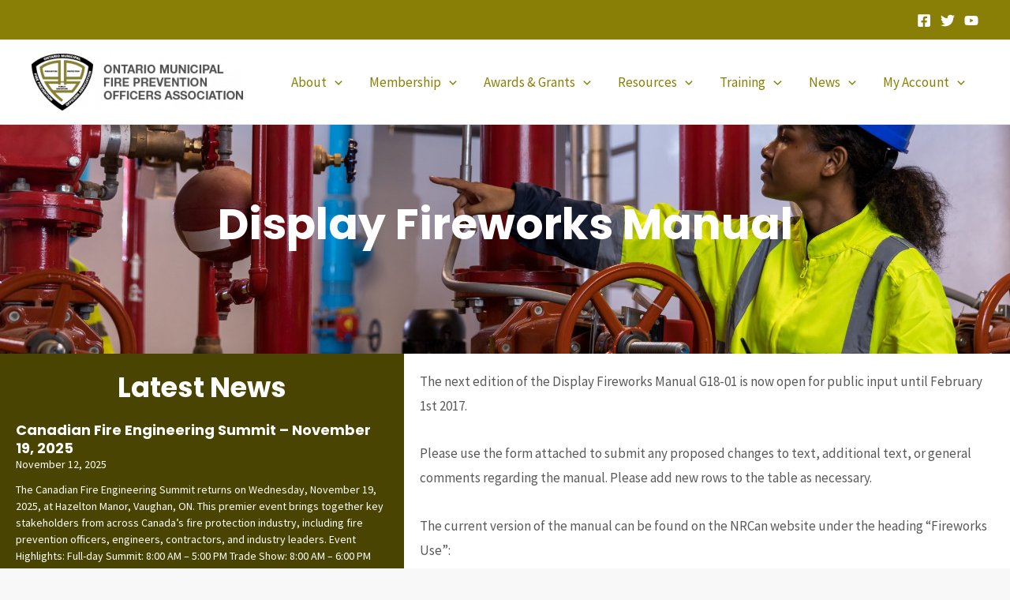

--- FILE ---
content_type: text/javascript
request_url: https://omfpoa.com/wp-content/plugins/elementor/assets/js/webpack.runtime.js?ver=3.30.2
body_size: 16551
content:
/*! elementor - v3.30.0 - 09-07-2025 */
/******/ (() => { // webpackBootstrap
/******/ 	"use strict";
/******/ 	var __webpack_modules__ = ({});
/************************************************************************/
/******/ 	// The module cache
/******/ 	var __webpack_module_cache__ = {};
/******/ 	
/******/ 	// The require function
/******/ 	function __webpack_require__(moduleId) {
/******/ 		// Check if module is in cache
/******/ 		var cachedModule = __webpack_module_cache__[moduleId];
/******/ 		if (cachedModule !== undefined) {
/******/ 			return cachedModule.exports;
/******/ 		}
/******/ 		// Create a new module (and put it into the cache)
/******/ 		var module = __webpack_module_cache__[moduleId] = {
/******/ 			// no module.id needed
/******/ 			// no module.loaded needed
/******/ 			exports: {}
/******/ 		};
/******/ 	
/******/ 		// Execute the module function
/******/ 		__webpack_modules__[moduleId].call(module.exports, module, module.exports, __webpack_require__);
/******/ 	
/******/ 		// Return the exports of the module
/******/ 		return module.exports;
/******/ 	}
/******/ 	
/******/ 	// expose the modules object (__webpack_modules__)
/******/ 	__webpack_require__.m = __webpack_modules__;
/******/ 	
/************************************************************************/
/******/ 	/* webpack/runtime/chunk loaded */
/******/ 	(() => {
/******/ 		var deferred = [];
/******/ 		__webpack_require__.O = (result, chunkIds, fn, priority) => {
/******/ 			if(chunkIds) {
/******/ 				priority = priority || 0;
/******/ 				for(var i = deferred.length; i > 0 && deferred[i - 1][2] > priority; i--) deferred[i] = deferred[i - 1];
/******/ 				deferred[i] = [chunkIds, fn, priority];
/******/ 				return;
/******/ 			}
/******/ 			var notFulfilled = Infinity;
/******/ 			for (var i = 0; i < deferred.length; i++) {
/******/ 				var [chunkIds, fn, priority] = deferred[i];
/******/ 				var fulfilled = true;
/******/ 				for (var j = 0; j < chunkIds.length; j++) {
/******/ 					if ((priority & 1 === 0 || notFulfilled >= priority) && Object.keys(__webpack_require__.O).every((key) => (__webpack_require__.O[key](chunkIds[j])))) {
/******/ 						chunkIds.splice(j--, 1);
/******/ 					} else {
/******/ 						fulfilled = false;
/******/ 						if(priority < notFulfilled) notFulfilled = priority;
/******/ 					}
/******/ 				}
/******/ 				if(fulfilled) {
/******/ 					deferred.splice(i--, 1)
/******/ 					var r = fn();
/******/ 					if (r !== undefined) result = r;
/******/ 				}
/******/ 			}
/******/ 			return result;
/******/ 		};
/******/ 	})();
/******/ 	
/******/ 	/* webpack/runtime/create fake namespace object */
/******/ 	(() => {
/******/ 		var getProto = Object.getPrototypeOf ? (obj) => (Object.getPrototypeOf(obj)) : (obj) => (obj.__proto__);
/******/ 		var leafPrototypes;
/******/ 		// create a fake namespace object
/******/ 		// mode & 1: value is a module id, require it
/******/ 		// mode & 2: merge all properties of value into the ns
/******/ 		// mode & 4: return value when already ns object
/******/ 		// mode & 16: return value when it's Promise-like
/******/ 		// mode & 8|1: behave like require
/******/ 		__webpack_require__.t = function(value, mode) {
/******/ 			if(mode & 1) value = this(value);
/******/ 			if(mode & 8) return value;
/******/ 			if(typeof value === 'object' && value) {
/******/ 				if((mode & 4) && value.__esModule) return value;
/******/ 				if((mode & 16) && typeof value.then === 'function') return value;
/******/ 			}
/******/ 			var ns = Object.create(null);
/******/ 			__webpack_require__.r(ns);
/******/ 			var def = {};
/******/ 			leafPrototypes = leafPrototypes || [null, getProto({}), getProto([]), getProto(getProto)];
/******/ 			for(var current = mode & 2 && value; typeof current == 'object' && !~leafPrototypes.indexOf(current); current = getProto(current)) {
/******/ 				Object.getOwnPropertyNames(current).forEach((key) => (def[key] = () => (value[key])));
/******/ 			}
/******/ 			def['default'] = () => (value);
/******/ 			__webpack_require__.d(ns, def);
/******/ 			return ns;
/******/ 		};
/******/ 	})();
/******/ 	
/******/ 	/* webpack/runtime/define property getters */
/******/ 	(() => {
/******/ 		// define getter functions for harmony exports
/******/ 		__webpack_require__.d = (exports, definition) => {
/******/ 			for(var key in definition) {
/******/ 				if(__webpack_require__.o(definition, key) && !__webpack_require__.o(exports, key)) {
/******/ 					Object.defineProperty(exports, key, { enumerable: true, get: definition[key] });
/******/ 				}
/******/ 			}
/******/ 		};
/******/ 	})();
/******/ 	
/******/ 	/* webpack/runtime/ensure chunk */
/******/ 	(() => {
/******/ 		__webpack_require__.f = {};
/******/ 		// This file contains only the entry chunk.
/******/ 		// The chunk loading function for additional chunks
/******/ 		__webpack_require__.e = (chunkId) => {
/******/ 			return Promise.all(Object.keys(__webpack_require__.f).reduce((promises, key) => {
/******/ 				__webpack_require__.f[key](chunkId, promises);
/******/ 				return promises;
/******/ 			}, []));
/******/ 		};
/******/ 	})();
/******/ 	
/******/ 	/* webpack/runtime/get javascript chunk filename */
/******/ 	(() => {
/******/ 		// This function allow to reference async chunks
/******/ 		__webpack_require__.u = (chunkId) => {
/******/ 			// return url for filenames not based on template
/******/ 			if (chunkId === "lightbox") return "" + chunkId + ".74688eb10c7852662847.bundle.js";
/******/ 			if (chunkId === "text-path") return "" + chunkId + ".795be0048f5240994e8b.bundle.js";
/******/ 			if (chunkId === "accordion") return "" + chunkId + ".7b5b5744bdd225280eca.bundle.js";
/******/ 			if (chunkId === "alert") return "" + chunkId + ".b696182ec6f18a35bc69.bundle.js";
/******/ 			if (chunkId === "counter") return "" + chunkId + ".f359dee9199f5aad06c6.bundle.js";
/******/ 			if (chunkId === "progress") return "" + chunkId + ".5d8492a023e85c6cc0e0.bundle.js";
/******/ 			if (chunkId === "tabs") return "tabs.e808857358793ac13db5.bundle.js";
/******/ 			if (chunkId === "toggle") return "" + chunkId + ".375da8e2f6fed12731c2.bundle.js";
/******/ 			if (chunkId === "video") return "" + chunkId + ".d862fafddbe5d05459f3.bundle.js";
/******/ 			if (chunkId === "image-carousel") return "" + chunkId + ".1a3e0c6222562304eed5.bundle.js";
/******/ 			if (chunkId === "text-editor") return "" + chunkId + ".bd4eccbd156d0b1fc3cf.bundle.js";
/******/ 			if (chunkId === "wp-audio") return "" + chunkId + ".c91cab3152c3f241f266.bundle.js";
/******/ 			if (chunkId === "nested-tabs") return "" + chunkId + ".213892f3e7a826d32481.bundle.js";
/******/ 			if (chunkId === "nested-accordion") return "" + chunkId + ".a0f28ea648b29da812a1.bundle.js";
/******/ 			if (chunkId === "contact-buttons") return "" + chunkId + ".c21325756a91b795f8e4.bundle.js";
/******/ 			if (chunkId === "floating-bars") return "" + chunkId + ".7efeeb8b098e55999ff1.bundle.js";
/******/ 			if (chunkId === "shared-frontend-handlers") return "" + chunkId + ".a82dc0e60728c9cb9860.bundle.js";
/******/ 			if (chunkId === "shared-editor-handlers") return "" + chunkId + ".22c8f376e58bdba40f71.bundle.js";
/******/ 			if (chunkId === "container-editor-handlers") return "" + chunkId + ".11e3f73cbe2c3c5ffe24.bundle.js";
/******/ 			if (chunkId === "section-frontend-handlers") return "" + chunkId + ".d0665d28b9f0b188fe4f.bundle.js";
/******/ 			if (chunkId === "section-editor-handlers") return "" + chunkId + ".46a034cbaaa10c6afa92.bundle.js";
/******/ 			if (chunkId === "nested-title-keyboard-handler") return "" + chunkId + ".967db65f6ba460c1f2e9.bundle.js";
/******/ 			// return url for filenames based on template
/******/ 			return undefined;
/******/ 		};
/******/ 	})();
/******/ 	
/******/ 	/* webpack/runtime/global */
/******/ 	(() => {
/******/ 		__webpack_require__.g = (function() {
/******/ 			if (typeof globalThis === 'object') return globalThis;
/******/ 			try {
/******/ 				return this || new Function('return this')();
/******/ 			} catch (e) {
/******/ 				if (typeof window === 'object') return window;
/******/ 			}
/******/ 		})();
/******/ 	})();
/******/ 	
/******/ 	/* webpack/runtime/hasOwnProperty shorthand */
/******/ 	(() => {
/******/ 		__webpack_require__.o = (obj, prop) => (Object.prototype.hasOwnProperty.call(obj, prop))
/******/ 	})();
/******/ 	
/******/ 	/* webpack/runtime/load script */
/******/ 	(() => {
/******/ 		var inProgress = {};
/******/ 		var dataWebpackPrefix = "elementorFrontend:";
/******/ 		// loadScript function to load a script via script tag
/******/ 		__webpack_require__.l = (url, done, key, chunkId) => {
/******/ 			if(inProgress[url]) { inProgress[url].push(done); return; }
/******/ 			var script, needAttach;
/******/ 			if(key !== undefined) {
/******/ 				var scripts = document.getElementsByTagName("script");
/******/ 				for(var i = 0; i < scripts.length; i++) {
/******/ 					var s = scripts[i];
/******/ 					if(s.getAttribute("src") == url || s.getAttribute("data-webpack") == dataWebpackPrefix + key) { script = s; break; }
/******/ 				}
/******/ 			}
/******/ 			if(!script) {
/******/ 				needAttach = true;
/******/ 				script = document.createElement('script');
/******/ 		
/******/ 				script.charset = 'utf-8';
/******/ 				script.timeout = 120;
/******/ 				if (__webpack_require__.nc) {
/******/ 					script.setAttribute("nonce", __webpack_require__.nc);
/******/ 				}
/******/ 				script.setAttribute("data-webpack", dataWebpackPrefix + key);
/******/ 		
/******/ 				script.src = url;
/******/ 			}
/******/ 			inProgress[url] = [done];
/******/ 			var onScriptComplete = (prev, event) => {
/******/ 				// avoid mem leaks in IE.
/******/ 				script.onerror = script.onload = null;
/******/ 				clearTimeout(timeout);
/******/ 				var doneFns = inProgress[url];
/******/ 				delete inProgress[url];
/******/ 				script.parentNode && script.parentNode.removeChild(script);
/******/ 				doneFns && doneFns.forEach((fn) => (fn(event)));
/******/ 				if(prev) return prev(event);
/******/ 			}
/******/ 			var timeout = setTimeout(onScriptComplete.bind(null, undefined, { type: 'timeout', target: script }), 120000);
/******/ 			script.onerror = onScriptComplete.bind(null, script.onerror);
/******/ 			script.onload = onScriptComplete.bind(null, script.onload);
/******/ 			needAttach && document.head.appendChild(script);
/******/ 		};
/******/ 	})();
/******/ 	
/******/ 	/* webpack/runtime/make namespace object */
/******/ 	(() => {
/******/ 		// define __esModule on exports
/******/ 		__webpack_require__.r = (exports) => {
/******/ 			if(typeof Symbol !== 'undefined' && Symbol.toStringTag) {
/******/ 				Object.defineProperty(exports, Symbol.toStringTag, { value: 'Module' });
/******/ 			}
/******/ 			Object.defineProperty(exports, '__esModule', { value: true });
/******/ 		};
/******/ 	})();
/******/ 	
/******/ 	/* webpack/runtime/publicPath */
/******/ 	(() => {
/******/ 		var scriptUrl;
/******/ 		if (__webpack_require__.g.importScripts) scriptUrl = __webpack_require__.g.location + "";
/******/ 		var document = __webpack_require__.g.document;
/******/ 		if (!scriptUrl && document) {
/******/ 			if (document.currentScript && document.currentScript.tagName.toUpperCase() === 'SCRIPT')
/******/ 				scriptUrl = document.currentScript.src;
/******/ 			if (!scriptUrl) {
/******/ 				var scripts = document.getElementsByTagName("script");
/******/ 				if(scripts.length) {
/******/ 					var i = scripts.length - 1;
/******/ 					while (i > -1 && (!scriptUrl || !/^http(s?):/.test(scriptUrl))) scriptUrl = scripts[i--].src;
/******/ 				}
/******/ 			}
/******/ 		}
/******/ 		// When supporting browsers where an automatic publicPath is not supported you must specify an output.publicPath manually via configuration
/******/ 		// or pass an empty string ("") and set the __webpack_public_path__ variable from your code to use your own logic.
/******/ 		if (!scriptUrl) throw new Error("Automatic publicPath is not supported in this browser");
/******/ 		scriptUrl = scriptUrl.replace(/#.*$/, "").replace(/\?.*$/, "").replace(/\/[^\/]+$/, "/");
/******/ 		__webpack_require__.p = scriptUrl;
/******/ 	})();
/******/ 	
/******/ 	/* webpack/runtime/jsonp chunk loading */
/******/ 	(() => {
/******/ 		// no baseURI
/******/ 		
/******/ 		// object to store loaded and loading chunks
/******/ 		// undefined = chunk not loaded, null = chunk preloaded/prefetched
/******/ 		// [resolve, reject, Promise] = chunk loading, 0 = chunk loaded
/******/ 		var installedChunks = {
/******/ 			"webpack.runtime": 0
/******/ 		};
/******/ 		
/******/ 		__webpack_require__.f.j = (chunkId, promises) => {
/******/ 				// JSONP chunk loading for javascript
/******/ 				var installedChunkData = __webpack_require__.o(installedChunks, chunkId) ? installedChunks[chunkId] : undefined;
/******/ 				if(installedChunkData !== 0) { // 0 means "already installed".
/******/ 		
/******/ 					// a Promise means "currently loading".
/******/ 					if(installedChunkData) {
/******/ 						promises.push(installedChunkData[2]);
/******/ 					} else {
/******/ 						if("webpack.runtime" != chunkId) {
/******/ 							// setup Promise in chunk cache
/******/ 							var promise = new Promise((resolve, reject) => (installedChunkData = installedChunks[chunkId] = [resolve, reject]));
/******/ 							promises.push(installedChunkData[2] = promise);
/******/ 		
/******/ 							// start chunk loading
/******/ 							var url = __webpack_require__.p + __webpack_require__.u(chunkId);
/******/ 							// create error before stack unwound to get useful stacktrace later
/******/ 							var error = new Error();
/******/ 							var loadingEnded = (event) => {
/******/ 								if(__webpack_require__.o(installedChunks, chunkId)) {
/******/ 									installedChunkData = installedChunks[chunkId];
/******/ 									if(installedChunkData !== 0) installedChunks[chunkId] = undefined;
/******/ 									if(installedChunkData) {
/******/ 										var errorType = event && (event.type === 'load' ? 'missing' : event.type);
/******/ 										var realSrc = event && event.target && event.target.src;
/******/ 										error.message = 'Loading chunk ' + chunkId + ' failed.\n(' + errorType + ': ' + realSrc + ')';
/******/ 										error.name = 'ChunkLoadError';
/******/ 										error.type = errorType;
/******/ 										error.request = realSrc;
/******/ 										installedChunkData[1](error);
/******/ 									}
/******/ 								}
/******/ 							};
/******/ 							__webpack_require__.l(url, loadingEnded, "chunk-" + chunkId, chunkId);
/******/ 						} else installedChunks[chunkId] = 0;
/******/ 					}
/******/ 				}
/******/ 		};
/******/ 		
/******/ 		// no prefetching
/******/ 		
/******/ 		// no preloaded
/******/ 		
/******/ 		// no HMR
/******/ 		
/******/ 		// no HMR manifest
/******/ 		
/******/ 		__webpack_require__.O.j = (chunkId) => (installedChunks[chunkId] === 0);
/******/ 		
/******/ 		// install a JSONP callback for chunk loading
/******/ 		var webpackJsonpCallback = (parentChunkLoadingFunction, data) => {
/******/ 			var [chunkIds, moreModules, runtime] = data;
/******/ 			// add "moreModules" to the modules object,
/******/ 			// then flag all "chunkIds" as loaded and fire callback
/******/ 			var moduleId, chunkId, i = 0;
/******/ 			if(chunkIds.some((id) => (installedChunks[id] !== 0))) {
/******/ 				for(moduleId in moreModules) {
/******/ 					if(__webpack_require__.o(moreModules, moduleId)) {
/******/ 						__webpack_require__.m[moduleId] = moreModules[moduleId];
/******/ 					}
/******/ 				}
/******/ 				if(runtime) var result = runtime(__webpack_require__);
/******/ 			}
/******/ 			if(parentChunkLoadingFunction) parentChunkLoadingFunction(data);
/******/ 			for(;i < chunkIds.length; i++) {
/******/ 				chunkId = chunkIds[i];
/******/ 				if(__webpack_require__.o(installedChunks, chunkId) && installedChunks[chunkId]) {
/******/ 					installedChunks[chunkId][0]();
/******/ 				}
/******/ 				installedChunks[chunkId] = 0;
/******/ 			}
/******/ 			return __webpack_require__.O(result);
/******/ 		}
/******/ 		
/******/ 		var chunkLoadingGlobal = self["webpackChunkelementorFrontend"] = self["webpackChunkelementorFrontend"] || [];
/******/ 		chunkLoadingGlobal.forEach(webpackJsonpCallback.bind(null, 0));
/******/ 		chunkLoadingGlobal.push = webpackJsonpCallback.bind(null, chunkLoadingGlobal.push.bind(chunkLoadingGlobal));
/******/ 	})();
/******/ 	
/************************************************************************/
/******/ 	
/******/ 	
/******/ })()
;
//# sourceMappingURL=webpack.runtime.js.map

--- FILE ---
content_type: text/javascript
request_url: https://omfpoa.com/wp-content/themes/astra/assets/js/unminified/add-to-cart-quantity-btn.js?ver=4.10.1
body_size: 11026
content:
/**
 * WooCommerce quantity buttons.
 *
 * @since x.x.x
 */

window.addEventListener( "load", function(e) {
    astrawpWooQuantityButtons();
    quantityInput();
});


// Here we are selecting the node that will be observed for mutations.
const astraminiCarttargetNodes = document.querySelectorAll(".ast-site-header-cart");

astraminiCarttargetNodes.forEach(function(astraminiCarttargetNode) {
    if (astraminiCarttargetNode != null) {
        const config = { attributes: false, childList: true, subtree: true };
    
        const astraMinicartObserver = () => {
            astrawpWooQuantityButtons();
            quantityInput();
        };
    
        const observer = new MutationObserver(astraMinicartObserver);
        observer.observe(astraminiCarttargetNode, config);
    }
});

/**This comment explains that in order to refresh the wc_fragments_refreshed event when an AJAX call is made, jQuery is used to update the quantity button.
 * Here plain JavaScript may not be able to trigger the wc_fragments_refreshed event in the same way,
 * hence the need to use jQuery
*/
jQuery( function( $ ) {
    $( document.body ).on( 'wc_fragments_refreshed', function() {
        astrawpWooQuantityButtons();
        quantityInput();
    });
});

(function() {
    // Delay the method override so that we do not interfere with the Metrix test.
    setTimeout(() => {
        var send = XMLHttpRequest.prototype.send
        XMLHttpRequest.prototype.send = function() {
            this.addEventListener('load', function() {
                astrawpWooQuantityButtons();
            })
            return send.apply(this, arguments)
        }
    }, 2000);
})();

/**
 * Astra WooCommerce Quantity Buttons.
 */
function astrawpWooQuantityButtons( $quantitySelector ) {

    var $cart = document.querySelector( '.woocommerce div.product form.cart' );

    if ( ! $quantitySelector ) {
        $quantitySelector = '.qty';
    }

    $quantityBoxesWrap = document.querySelectorAll( 'div.quantity:not(.elementor-widget-woocommerce-cart .quantity):not(.buttons_added), td.quantity:not(.elementor-widget-woocommerce-cart .quantity):not(.buttons_added)' );

    for ( var i = 0; i < $quantityBoxesWrap.length; i++ ) {

        var e = $quantityBoxesWrap[i];

        var $quantityBoxes = e.querySelector( $quantitySelector );

        if ( $quantityBoxes && 'date' !== $quantityBoxes.getAttribute( 'type' ) && 'hidden' !== $quantityBoxes.getAttribute( 'type' ) ) {

            // Add plus and minus icons.
            $qty_parent = $quantityBoxes.parentElement;
            $qty_parent.classList.add( 'buttons_added' );

            const minusBtn = `<span class="screen-reader-text">${ astra_qty_btn.minus_qty }</span><a href="javascript:void(0)" id="minus_qty-${ i }" class="minus %s">-</a>`;
            const plusBtn = `<span class="screen-reader-text">${ astra_qty_btn.plus_qty }</span><a href="javascript:void(0)" id="plus_qty-${ i }" class="plus %s">+</a>`;

            if ( 'vertical-icon' === astra_qty_btn.style_type ) {
                $qty_parent.classList.add( 'ast-vertical-style-applied' );
                $quantityBoxes.classList.add( 'vertical-icons-applied' );
                $qty_parent.insertAdjacentHTML(
                    'beforeend',
                    minusBtn.replace( '%s', 'ast-vertical-icon' ) + plusBtn.replace( '%s', 'ast-vertical-icon' )
                );
            } else {
                let styleTypeClass = '';
                if ( 'no-internal-border' === astra_qty_btn.style_type ) {
                    $quantityBoxes.classList.add( 'ast-no-internal-border' );
                    styleTypeClass = 'no-internal-border';
                }
                $qty_parent.insertAdjacentHTML( 'afterbegin', minusBtn.replace( '%s', styleTypeClass ) );
                $qty_parent.insertAdjacentHTML( 'beforeend', plusBtn.replace( '%s', styleTypeClass ) );
            }
            $quantityEach = document.querySelectorAll( 'input' + $quantitySelector + ':not(.product-quantity)' );

            for ( var j = 0; j < $quantityEach.length; j++ ) {

                var el = $quantityEach[j];

                var $min = el.getAttribute( 'min' );

                if ( $min && $min > 0 && parseFloat( el.value ) < $min ) {
                    el.value = $min;
                }
            }

            // Quantity input.
            let objbody = document.getElementsByTagName('BODY')[0];
            let cart = document.getElementsByClassName('cart')[0];

            if (objbody.classList.contains('single-product') && !cart.classList.contains('grouped_form')) {
                let quantityInput = document.querySelector('.woocommerce input[type=number].qty');
                // Check for single product page.
                if (quantityInput) {
                    quantityInput.addEventListener('keyup', function () {
                        let qtyVal = quantityInput.value;
                        quantityInput.value = qtyVal;
                    });
                }
            }

            var plus_minus_obj = e.querySelectorAll( '.plus, .minus' );

            for ( var l = 0; l < plus_minus_obj.length; l++ ) {

                var pm_el = plus_minus_obj[l];

                pm_el.addEventListener( "click", function(ev) {


                    // Quantity.
                    var $quantityBox;

                    $quantityBox = ev.target.parentElement.querySelector( $quantitySelector );

                    // Get values.
                    var $currentQuantity = parseFloat( $quantityBox.value ),
                    $maxQuantity = parseFloat( $quantityBox.getAttribute( 'max' ) ),
                    $minQuantity = parseFloat( $quantityBox.getAttribute( 'min' ) ),
                    $step = parseFloat( $quantityBox.getAttribute( 'step' ) ),
                    checkStepInteger = Number.isInteger( $step ),
                    finalValue;

                    // Fallback default values on falsy values like '' and NaN.
                    if ( ! $currentQuantity ) {
                        $currentQuantity = 0;
                    }
                    if ( ! $maxQuantity ) {
                        $maxQuantity = '';
                    }

                    if ( ! $minQuantity ) {
                        $minQuantity = 0;
                    }
                    if ( ! $step ) {
                        $step = 1;
                    }

                    // Change the value.
                    if ( ev.target.classList.contains( 'plus' ) ) {

                        if ( $maxQuantity && ( $maxQuantity === $currentQuantity || $currentQuantity > Number( $maxQuantity ) ) ) {
                            $quantityBox.value = $maxQuantity;
                        } else {
                            finalValue = $currentQuantity + parseFloat( $step );
                            $quantityBox.value = checkStepInteger ? finalValue : ( finalValue ).toFixed(1);
                        }

                    } else {

                        if ( $minQuantity && ( $minQuantity === $currentQuantity || $currentQuantity < $minQuantity ) ) {
                            $quantityBox.value = $minQuantity;
                        } else if ( $currentQuantity > 0 ) {
                            finalValue = $currentQuantity - parseFloat( $step );
                            $quantityBox.value = checkStepInteger ? finalValue : ( finalValue ).toFixed(1);
                        }

                    }

                    // Trigger the change event on the input.
                    var changeEvent = new Event('change', { bubbles: true });
                    $quantityBox.dispatchEvent(changeEvent);

                    // Trigger change event.
                    var update_cart_btn = document.getElementsByName("update_cart");
                    if (update_cart_btn.length > 0) {
                        for ( var btn = 0; btn < update_cart_btn.length; btn++ ) {
                            update_cart_btn[btn].disabled = false;
                            update_cart_btn[btn].click();
                        }
                    }
                    
                    const quantity = $quantityBox.value;
                    const itemHash = $quantityBox.getAttribute('name').replace(/cart\[([\w]+)\]\[qty\]/g, '$1');

                    sendAjaxQuantityRequest(ev.currentTarget, quantity, itemHash)

                }, false);
            }
        }
    }
}


function sendAjaxQuantityRequest(currentTarget, quantity, itemHash ) {

    // Send AJAX request from mini cart.
    const miniCart = currentTarget.closest( '.woocommerce-mini-cart' );

    if ( miniCart && astra && astra.single_product_qty_ajax_nonce && astra.ajax_url ) {

        let qtyNonce = astra.single_product_qty_ajax_nonce;

        miniCart.classList.add('ajax-mini-cart-qty-loading');

        // Creating a XMLHttpRequest object.
        let xhrRequest = new XMLHttpRequest();
        xhrRequest.open( 'POST', astra.ajax_url, true );

        // Send the proper header information along with the request
        xhrRequest.setRequestHeader( "Content-Type", "application/x-www-form-urlencoded" );

        xhrRequest.send( 'action=astra_add_cart_single_product_quantity&hash=' + itemHash + '&quantity=' + quantity + '&qtyNonce=' + qtyNonce );

        xhrRequest.onload = function () {
            if ( xhrRequest.readyState == XMLHttpRequest.DONE ) {   // XMLHttpRequest.DONE == 4
                if ( 200 <= xhrRequest.status || 400 <= xhrRequest.status ) {
                    // Trigger event so themes can refresh other areas.
                    var event = document.createEvent( 'HTMLEvents' );
                    event.initEvent( 'wc_fragment_refresh', true, false );
                    document.body.dispatchEvent(event);

                    setTimeout(() => {
                        miniCart.classList.remove('ajax-mini-cart-qty-loading');
                    }, 500);
                   

                    if ( typeof wc_add_to_cart_params === 'undefined' ) {
                        return;
                    }
                }
            }
        };
    }

}



let typingTimer; //timer identifier
let doneTypingInterval = 500;

function quantityInput() {
    const quantityInputContainer = document.querySelector('.woocommerce-mini-cart');

    if( quantityInputContainer ) {
        const quantityInput = document.querySelectorAll('.input-text.qty');

        quantityInput.forEach( single => {
            single.addEventListener('keyup', (e) => {
                clearTimeout(typingTimer);
                if (single.value) {
                    typingTimer = setTimeout(() => {
                        const quantity = e.target.value;
                        const itemHash = e.target.getAttribute('name').replace(/cart\[([\w]+)\]\[qty\]/g, '$1');

                        if( quantity ) {
                            sendAjaxQuantityRequest(e.target, quantity,itemHash);
                        }
                    }, doneTypingInterval);
                }
            });
        });
    }
}